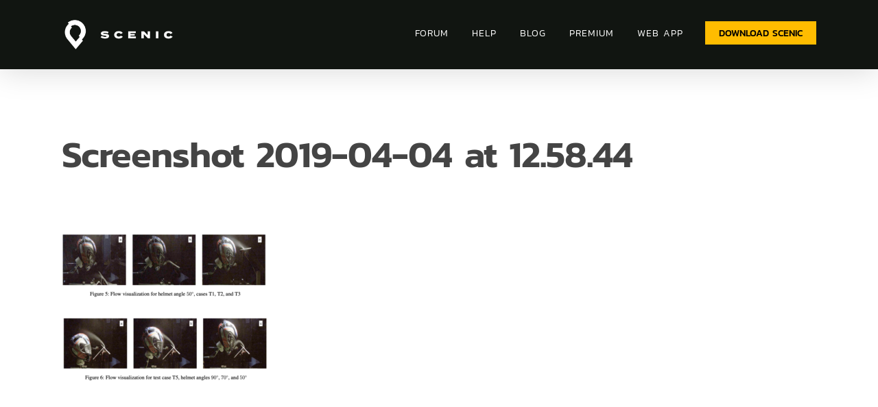

--- FILE ---
content_type: text/html; charset=UTF-8
request_url: https://scenic.app/windscreens-and-other-causes-solutions-for-noise-and-buffeting-in-motorcycle-helmets/screenshot-2019-04-04-at-12-58-44/
body_size: 23654
content:
<!doctype html>
<html lang="en-US" class="no-js">
<head>
	<meta charset="UTF-8">
	<meta name="viewport" content="width=device-width, initial-scale=1, maximum-scale=1, user-scalable=0" /><title>Screenshot 2019-04-04 at 12.58.44 &#8211; Scenic</title>
<script type="text/javascript">var WPAC={}; window.WPAC = WPAC; WPAC = WPAC;WPAC._Options={enable:true,debug:false,menuHelper:true,selectorCommentForm:"#commentform,.ast-commentform,.comment-form",selectorCommentsContainer:"#comments,.comments-wrapper,.comments-area,.wp-block-comments",selectorCommentList:".comment-list,.ast-comment-list,.wp-block-comment-template",selectorCommentPagingLinks:"#comments [class^='nav-'] a",selectorCommentLinks:"#comments a[href*=\"/comment-page-\"]",selectorRespondContainer:"#respond",selectorErrorContainer:"p:parent",selectorSubmitButton:"#submit",selectorTextarea:"#comment",selectorPostContainer:false,scrollSpeed:500,autoUpdateIdleTime:false,popupOverlayBackgroundColor:"#000000",popupOverlayBackgroundOpacity:false,popupBackgroundColorLoading:"#000000",popupTextColorLoading:"#ffffff",popupBackgroundColorSuccess:"#008000",popupTextColorSuccess:"#FFFFFF",popupBackgroundColorError:"#FF0000",popupTextColorError:"#FFFFFF",popupOpacity:85,popupOpacityTablet:85,popupOpacityMobile:85,popupCornerRadius:5,popupCornerRadiusTablet:5,popupCornerRadiusMobile:5,popupMarginTop:10,popupMarginTopTablet:10,popupMarginTopMobile:10,popupWidth:30,popupWidthTablet:45,popupWidthMobile:75,popupPadding:20,popupPaddingTablet:20,popupPaddingMobile:20,popupFadeIn:400,popupFadeOut:400,popupTimeout:3000,popupTextAlign:"center",popupVerticalAlign:"verticalStart",popupTextFontSize:"20px",popupTextFontSizeTablet:"20px",popupTextFontSizeMobile:"20px",popupZindex:10000,textPosted:"Your comment has been posted. Thank you!",textPostedUnapproved:"Your comment has been posted and is awaiting approval. Thank you!",textReloadPage:"Reloading page. Please wait.",textPostComment:"Posting your comment. Please wait.",textRefreshComments:"Loading comments. Please wait.",textUnknownError:"Something went wrong, your comment has not been posted.",textErrorTypeComment:"Please type your comment text.",textErrorCommentsClosed:"Sorry, comments are closed for this item.",textErrorMustBeLoggedIn:"Sorry, you must be logged in to post a comment.",textErrorFillRequiredFields:"Please fill the required fields (name, email).",textErrorInvalidEmailAddress:"Please enter a valid email address.",textErrorPostTooQuickly:"You are posting comments too quickly. Please wait a minute and resubmit your comment.",textErrorDuplicateComment:"Duplicate comment detected. It looks like you have already submitted this comment.",callbackOnBeforeSelectElements:false,callbackOnBeforeSubmitComment:false,callbackOnAfterPostComment:false,callbackOnBeforeUpdateComments:false,callbackOnAfterUpdateComments:false,commentPagesUrlRegex:false,disableUrlUpdate:false,disableScrollToAnchor:false,useUncompressedScripts:false,placeScriptsInFooter:true,optimizeAjaxResponse:false,baseUrl:false,disableCache:false,enableByQuery:false,lazyLoadEnabled:false,lazyLoadDisplay:"overlay",lazyLoadInlineDisplayLocation:"comments",lazyLoadInlineDisplayElement:"#comments",lazyLoadInlineLoadingType:"spinner",lazyLoadInlineSpinner:"LoadingGray1",lazyLoadInlineSpinnerLabelEnabled:true,lazyLoadInlineSpinnerContainerBackgroundColor:"#333333",lazyLoadInlineSpinnerContainerBackgroundColorOpacity:true,lazyLoadInlineSpinnerLabel:"Loading comments...",lazyLoadInlineSpinnerLabelColor:"#FFFFFF",lazyLoadInlineSpinnerIconColor:"#FFFFFF",lazyLoadInlineSpinnerLayoutType:"horizontal",lazyLoadInlineSpinnerLayoutAlignment:"left",lazyLoadInlineSpinnerLayoutRTL:false,lazyLoadTrigger:"domready",lazyLoadTriggerElement:false,lazyLoadInlineSpinnerSpeed:1.25,lazyLoadTriggerScrollOffset:false,lazyLoadPaginationEnabled:false,lazyLoadCommentsPerPage:30,lazyLoadUseThemePagination:true,lazyLoadPaginationStyle:"nextPrev",lazyLoadPaginationLocation:"bottom",lazyLoadingPaginationScrollToTop:true,lazyLoadInlineSpinnerLabelFontSizeDesktop:42,lazyLoadInlineSpinnerSizeDesktop:72,lazyLoadInlineSpinnerLabelLineHeightDesktop:54,lazyLoadInlineSpinnerContainerPaddingDesktop:35,lazyLoadInlineSpinnerGapDesktop:20,lazyLoadInlineSpinnerLabelFontSizeTablet:36,lazyLoadInlineSpinnerSizeTablet:65,lazyLoadInlineSpinnerLabelLineHeightTablet:42,lazyLoadInlineSpinnerContainerPaddingTablet:25,lazyLoadInlineSpinnerGapTablet:15,lazyLoadInlineSpinnerLabelFontSizeMobile:28,lazyLoadInlineSpinnerSizeMobile:48,lazyLoadInlineSpinnerLabelLineHeightMobile:34,lazyLoadInlineSpinnerContainerPaddingMobile:20,lazyLoadInlineSpinnerGapMobile:15,lazyLoadInlineSkeletonLoadingLabelEnabled:false,lazyLoadInlineSkeletonLoadingLabel:"Loading comments...",lazyLoadInlineSkeletonItemsShow:2,lazyLoadInlineSkeletonBackgroundColor:"#EEEEEE",lazyLoadInlineSkeletonHighlightColor:"#dedede",lazyLoadInlineSkeletonHeadingColor:"#333333",lazyLoadInlineSkeletonHeadingFontSize:24,lazyLoadInlineSkeletonHeadingLineHeight:1.5,lazyLoadInlineShortcode:false,lazyLoadInlineLoadingButtonLabel:"Load Comments",lazyLoadInlineLoadingButtonLabelLoading:"Loading Comments...",lazyLoadInlineButtonSpinner:"LoadingGray1",lazyLoadInlineButtonLabel:"Load Comments",lazyLoadInlineButtonLabelLoading:"Loading Comments...",lazyLoadInlineButtonAppearance:"solid",lazyLoadInlineButtonUseThemeStyles:true,lazyLoadInlineButtonBackgroundColor:"#333333",lazyLoadInlineButtonBackgroundColorHover:"#444444",lazyLoadInlineButtonTextColor:"#FFFFFF",lazyLoadInlineButtonTextColorHover:"#FFFFFF",lazyLoadInlineButtonBorderColor:"#333333",lazyLoadInlineButtonBorderColorHover:"#444444",lazyLoadInlineButtonBorderWidth:true,lazyLoadInlineButtonBorderRadius:5,lazyLoadInlineButtonPaddingTop:12,lazyLoadInlineButtonPaddingRight:24,lazyLoadInlineButtonPaddingBottom:12,lazyLoadInlineButtonPaddingLeft:24,lazyLoadInlineButtonFontSize:16,lazyLoadInlineButtonLineHeight:1.5,lazyLoadInlineButtonFontWeight:600,lazyLoadInlineButtonFontFamily:"inherit",lazyLoadInlineButtonAlign:"center",firstTimeInstall:false,lazyLoadIntoElement:false,commentsEnabled:true,version:"3.1.2"};</script><meta name='robots' content='max-image-preview:large' />
			
			<!-- Facebook Pixel Code -->
			<script>
			!function(f,b,e,v,n,t,s){if(f.fbq)return;n=f.fbq=function(){n.callMethod?
			n.callMethod.apply(n,arguments):n.queue.push(arguments)};if(!f._fbq)f._fbq=n;
			n.push=n;n.loaded=!0;n.version='2.0';n.queue=[];t=b.createElement(e);t.async=!0;
			t.src=v;s=b.getElementsByTagName(e)[0];s.parentNode.insertBefore(t,s)}(window,
			document,'script','https://connect.facebook.net/en_US/fbevents.js');
								fbq('init', '1476993959272529');
						
			fbq('track', 'PageView');
			</script>
			<noscript><img height="1" width="1" style="display:none"
			src="https://www.facebook.com/tr?id=1476993959272529&ev=PageView&noscript=1"
			/></noscript>
			<!-- DO NOT MODIFY -->
			<!-- End Facebook Pixel Code -->
			
			<link rel='dns-prefetch' href='//www.google.com' />
<link rel='dns-prefetch' href='//stats.wp.com' />
<link rel='dns-prefetch' href='//fonts.googleapis.com' />
<link rel="alternate" type="application/rss+xml" title="Scenic &raquo; Feed" href="https://scenic.app/feed/" />
<link rel="alternate" type="application/rss+xml" title="Scenic &raquo; Comments Feed" href="https://scenic.app/comments/feed/" />
<link rel="alternate" type="application/rss+xml" title="Scenic &raquo; Screenshot 2019-04-04 at 12.58.44 Comments Feed" href="https://scenic.app/windscreens-and-other-causes-solutions-for-noise-and-buffeting-in-motorcycle-helmets/screenshot-2019-04-04-at-12-58-44/feed/" />
<link rel="alternate" title="oEmbed (JSON)" type="application/json+oembed" href="https://scenic.app/wp-json/oembed/1.0/embed?url=https%3A%2F%2Fscenic.app%2Fwindscreens-and-other-causes-solutions-for-noise-and-buffeting-in-motorcycle-helmets%2Fscreenshot-2019-04-04-at-12-58-44%2F" />
<link rel="alternate" title="oEmbed (XML)" type="text/xml+oembed" href="https://scenic.app/wp-json/oembed/1.0/embed?url=https%3A%2F%2Fscenic.app%2Fwindscreens-and-other-causes-solutions-for-noise-and-buffeting-in-motorcycle-helmets%2Fscreenshot-2019-04-04-at-12-58-44%2F&#038;format=xml" />
<link rel="preload" href="https://scenic.app/wp-content/themes/salient/css/fonts/icomoon.woff?v=1.1" as="font" type="font/woff" crossorigin="anonymous">	<style>
		:root {
			--wpac-popup-opacity: 0.85;
			--wpac-popup-corner-radius: 5px;
			--wpac-popup-margin-top: 10px;
			--wpac-popup-width: 30%;
			--wpac-popup-padding: 20px;
			--wpac-popup-font-size: 20px;
			--wpac-popup-line-height: 1.2;
		}
		/* tablet styles */
		@media screen and (max-width: 1024px) {
			.wpac-overlay {
				--wpac-popup-opacity: 0.85;
				--wpac-popup-corner-radius: 5px;
				--wpac-popup-margin-top: 10px;
				--wpac-popup-width: 45%;
				--wpac-popup-padding: 20px;
				--wpac-popup-font-size: 20px;
			}
		}
		/* mobile styles */
		@media screen and (max-width: 768px) {
			.wpac-overlay {
				--wpac-popup-opacity: 0.85;
				--wpac-popup-corner-radius: 5px;
				--wpac-popup-margin-top: 10px;
				--wpac-popup-width: 75%;
				--wpac-popup-padding: 20px;
				--wpac-popup-font-size: 20px;
			}
		}
		.wpac-overlay {
			display: none;
			opacity: var(--wpac-popup-opacity);
			border-radius: var(--wpac-popup-corner-radius);
			margin-top: var(--wpac-popup-margin-top);
			padding: var(--wpac-popup-padding) !important;
			font-size: var(--wpac-popup-font-size) !important;
			line-height: var(--wpac-popup-line-height);
			margin: 0 auto;
		}
	</style>
	<style id='wp-img-auto-sizes-contain-inline-css' type='text/css'>
img:is([sizes=auto i],[sizes^="auto," i]){contain-intrinsic-size:3000px 1500px}
/*# sourceURL=wp-img-auto-sizes-contain-inline-css */
</style>
<style id='wp-emoji-styles-inline-css' type='text/css'>

	img.wp-smiley, img.emoji {
		display: inline !important;
		border: none !important;
		box-shadow: none !important;
		height: 1em !important;
		width: 1em !important;
		margin: 0 0.07em !important;
		vertical-align: -0.1em !important;
		background: none !important;
		padding: 0 !important;
	}
/*# sourceURL=wp-emoji-styles-inline-css */
</style>
<style id='classic-theme-styles-inline-css' type='text/css'>
/*! This file is auto-generated */
.wp-block-button__link{color:#fff;background-color:#32373c;border-radius:9999px;box-shadow:none;text-decoration:none;padding:calc(.667em + 2px) calc(1.333em + 2px);font-size:1.125em}.wp-block-file__button{background:#32373c;color:#fff;text-decoration:none}
/*# sourceURL=/wp-includes/css/classic-themes.min.css */
</style>
<link rel='stylesheet' id='af-fontawesome-css' href='https://scenic.app/wp-content/plugins/asgaros-forum/libs/fontawesome/css/all.min.css?ver=3.1.0' type='text/css' media='all' />
<link rel='stylesheet' id='af-fontawesome-compat-v4-css' href='https://scenic.app/wp-content/plugins/asgaros-forum/libs/fontawesome/css/v4-shims.min.css?ver=3.1.0' type='text/css' media='all' />
<link rel='stylesheet' id='af-widgets-css' href='https://scenic.app/wp-content/plugins/asgaros-forum/skin/widgets.css?ver=3.1.0' type='text/css' media='all' />
<link rel='stylesheet' id='cptch_stylesheet-css' href='https://scenic.app/wp-content/plugins/captcha/css/front_end_style.css?ver=4.4.5' type='text/css' media='all' />
<link rel='stylesheet' id='dashicons-css' href='https://scenic.app/wp-includes/css/dashicons.min.css?ver=6.9' type='text/css' media='all' />
<link rel='stylesheet' id='cptch_desktop_style-css' href='https://scenic.app/wp-content/plugins/captcha/css/desktop_style.css?ver=4.4.5' type='text/css' media='all' />
<link rel='stylesheet' id='wpa-css-css' href='https://scenic.app/wp-content/plugins/honeypot/includes/css/wpa.css?ver=2.3.04' type='text/css' media='all' />
<link rel='stylesheet' id='salient-social-css' href='https://scenic.app/wp-content/plugins/salient-social/css/style.css?ver=1.2' type='text/css' media='all' />
<style id='salient-social-inline-css' type='text/css'>

  .sharing-default-minimal .nectar-love.loved,
  body .nectar-social[data-color-override="override"].fixed > a:before, 
  body .nectar-social[data-color-override="override"].fixed .nectar-social-inner a,
  .sharing-default-minimal .nectar-social[data-color-override="override"] .nectar-social-inner a:hover {
    background-color: #ffbc00;
  }
  .nectar-social.hover .nectar-love.loved,
  .nectar-social.hover > .nectar-love-button a:hover,
  .nectar-social[data-color-override="override"].hover > div a:hover,
  #single-below-header .nectar-social[data-color-override="override"].hover > div a:hover,
  .nectar-social[data-color-override="override"].hover .share-btn:hover,
  .sharing-default-minimal .nectar-social[data-color-override="override"] .nectar-social-inner a {
    border-color: #ffbc00;
  }
  #single-below-header .nectar-social.hover .nectar-love.loved i,
  #single-below-header .nectar-social.hover[data-color-override="override"] a:hover,
  #single-below-header .nectar-social.hover[data-color-override="override"] a:hover i,
  #single-below-header .nectar-social.hover .nectar-love-button a:hover i,
  .nectar-love:hover i,
  .hover .nectar-love:hover .total_loves,
  .nectar-love.loved i,
  .nectar-social.hover .nectar-love.loved .total_loves,
  .nectar-social.hover .share-btn:hover, 
  .nectar-social[data-color-override="override"].hover .nectar-social-inner a:hover,
  .nectar-social[data-color-override="override"].hover > div:hover span,
  .sharing-default-minimal .nectar-social[data-color-override="override"] .nectar-social-inner a:not(:hover) i,
  .sharing-default-minimal .nectar-social[data-color-override="override"] .nectar-social-inner a:not(:hover) {
    color: #ffbc00;
  }
/*# sourceURL=salient-social-inline-css */
</style>
<link rel='stylesheet' id='spacexchimp_p005-bootstrap-tooltip-css-css' href='https://scenic.app/wp-content/plugins/social-media-buttons-toolbar/inc/lib/bootstrap-tooltip/bootstrap-tooltip.css?ver=4.73' type='text/css' media='all' />
<link rel='stylesheet' id='spacexchimp_p005-frontend-css-css' href='https://scenic.app/wp-content/plugins/social-media-buttons-toolbar/inc/css/frontend.css?ver=4.73' type='text/css' media='all' />
<style id='spacexchimp_p005-frontend-css-inline-css' type='text/css'>

                    .sxc-follow-buttons {
                        text-align: left !important;
                    }
                    .sxc-follow-buttons .sxc-follow-button,
                    .sxc-follow-buttons .sxc-follow-button a,
                    .sxc-follow-buttons .sxc-follow-button a img {
                        width: 50px !important;
                        height: 50px !important;
                    }
                    .sxc-follow-buttons .sxc-follow-button {
                        margin: 5px !important;
                    }
                  
/*# sourceURL=spacexchimp_p005-frontend-css-inline-css */
</style>
<link rel='stylesheet' id='ppress-frontend-css' href='https://scenic.app/wp-content/plugins/wp-user-avatar/assets/css/frontend.min.css?ver=4.16.5' type='text/css' media='all' />
<link rel='stylesheet' id='ppress-flatpickr-css' href='https://scenic.app/wp-content/plugins/wp-user-avatar/assets/flatpickr/flatpickr.min.css?ver=4.16.5' type='text/css' media='all' />
<link rel='stylesheet' id='ppress-select2-css' href='https://scenic.app/wp-content/plugins/wp-user-avatar/assets/select2/select2.min.css?ver=6.9' type='text/css' media='all' />
<link rel='stylesheet' id='splide-css' href='https://scenic.app/wp-content/themes/salient/css/splide-core.min.css?ver=1628179264' type='text/css' media='' />
<link rel='stylesheet' id='font-awesome-css' href='https://scenic.app/wp-content/themes/salient/css/font-awesome-legacy.min.css?ver=4.7.1' type='text/css' media='all' />
<link rel='stylesheet' id='salient-grid-system-css' href='https://scenic.app/wp-content/themes/salient/css/grid-system.css?ver=13.0.6' type='text/css' media='all' />
<link rel='stylesheet' id='main-styles-css' href='https://scenic.app/wp-content/themes/salient/css/style.css?ver=13.0.6' type='text/css' media='all' />
<link rel='stylesheet' id='nectar-single-styles-css' href='https://scenic.app/wp-content/themes/salient/css/single.css?ver=13.0.6' type='text/css' media='all' />
<link rel='stylesheet' id='nectar_default_font_open_sans-css' href='https://fonts.googleapis.com/css?family=Open+Sans%3A300%2C400%2C600%2C700&#038;subset=latin%2Clatin-ext&#038;display=swap' type='text/css' media='all' />
<link rel='stylesheet' id='responsive-css' href='https://scenic.app/wp-content/themes/salient/css/responsive.css?ver=13.0.6' type='text/css' media='all' />
<link rel='stylesheet' id='skin-material-css' href='https://scenic.app/wp-content/themes/salient/css/skin-material.css?ver=13.0.6' type='text/css' media='all' />
<link rel='stylesheet' id='salient-wp-menu-dynamic-css' href='https://scenic.app/wp-content/uploads/salient/menu-dynamic.css?ver=25907' type='text/css' media='all' />
<link rel='stylesheet' id='tablepress-default-css' href='https://scenic.app/wp-content/plugins/tablepress/css/build/default.css?ver=3.2.1' type='text/css' media='all' />
<link rel='stylesheet' id='wpac-frontend-css' href='https://scenic.app/wp-content/plugins/wp-ajaxify-comments/dist/wpac-frontend-css.css?ver=3.1.2' type='text/css' media='all' />
<link rel='stylesheet' id='dynamic-css-css' href='https://scenic.app/wp-content/themes/salient/css/salient-dynamic-styles.css?ver=48626' type='text/css' media='all' />
<style id='dynamic-css-inline-css' type='text/css'>
#header-space{background-color:#ffffff}@media only screen and (min-width:1000px){body #ajax-content-wrap.no-scroll{min-height:calc(100vh - 101px);height:calc(100vh - 101px)!important;}}@media only screen and (min-width:1000px){#page-header-wrap.fullscreen-header,#page-header-wrap.fullscreen-header #page-header-bg,html:not(.nectar-box-roll-loaded) .nectar-box-roll > #page-header-bg.fullscreen-header,.nectar_fullscreen_zoom_recent_projects,#nectar_fullscreen_rows:not(.afterLoaded) > div{height:calc(100vh - 100px);}.wpb_row.vc_row-o-full-height.top-level,.wpb_row.vc_row-o-full-height.top-level > .col.span_12{min-height:calc(100vh - 100px);}html:not(.nectar-box-roll-loaded) .nectar-box-roll > #page-header-bg.fullscreen-header{top:101px;}.nectar-slider-wrap[data-fullscreen="true"]:not(.loaded),.nectar-slider-wrap[data-fullscreen="true"]:not(.loaded) .swiper-container{height:calc(100vh - 99px)!important;}.admin-bar .nectar-slider-wrap[data-fullscreen="true"]:not(.loaded),.admin-bar .nectar-slider-wrap[data-fullscreen="true"]:not(.loaded) .swiper-container{height:calc(100vh - 99px - 32px)!important;}}.screen-reader-text,.nectar-skip-to-content:not(:focus){border:0;clip:rect(1px,1px,1px,1px);clip-path:inset(50%);height:1px;margin:-1px;overflow:hidden;padding:0;position:absolute!important;width:1px;word-wrap:normal!important;}
/*
* Prefixed by https://autoprefixer.github.io
* PostCSS: v8.3.6,
* Autoprefixer: v10.3.1
* Browsers: last 4 version
*/

/*font settings*/


h1, 
h1 strong,
h2, 
h3, 
h5 {
    font-family: kanit, sans-serif !important;
}

/*h4,*/
/*h6,*/
/*p,*/
/*p span */
* {
    font-family: kanit, sans-serif !important;
}

p, 
p span {
    font-weight: 300!important;
}

h4,
h6 {
    font-weight: 600 !important;
}

.mid-weight {
    font-weight: 500!important;
}

/*lightbox*/
a.play_button.large.nectar_video_lightbox.magnific-popup {
    background-color: transparent !important;
    background: url(/wp-content/uploads/scenic-play-btn.png);
    background-size: contain;
    background-position: center;
    background-repeat: no-repeat;
}

.nectar_video_lightbox .play {
    display: none;
}

.nectar-video-box[data-color] a.nectar_video_lightbox.play_button_2 {
    margin-top: -13% !important;
}

a.play_button_2.large.nectar_video_lightbox.magnific-popup {
    width: 80px;
    height: 80px;
}

a.nectar-button.small.regular.regular-button {
    font-size: 16px;
    padding: 13px 25px;
    color: #000000;
    -webkit-transition: all 200ms;
    -o-transition: all 200ms;
    transition: all 200ms;
}

a.nectar-button.small.regular.regular-button:hover {
    color: #FFBC00;
    background-color: #111511 !important;
}

p,
h6 {
    padding-top: 15px !important;
    padding-bottom: 15px !important;
}

h4 {
    font-weight: 500;
    margin-top: 8px;
}

.nectar_video_lightbox.play_button:before,
.nectar-video-box .play_button_mouse_follow:before,
.auto_meta_overlaid_spaced article .content-inner>.play:before {
    border: 0px;

}

/*lists*/
ul, ol {
    font-weight: 100;
}

/*menu*/
.menu-custom-btn .menu-title-text {
    color: #000000!important;
    font-family: 'kanit';
    font-weight: 400;
    letter-spacing: 0;
    font-size: 14px;
}

.menu-item {
    font-family: 'kanit' !important;
    text-transform: uppercase;
    font-size: 14px;
    letter-spacing: 1px;
    margin-bottom: 5px!important;
    display: inherit;
}

.at-top.transparent header#top {
    background: linear-gradient(180deg, rgba(0, 0, 0, 0.8), transparent);
    padding-bottom: 26px;
}

.menu-custom-btn {
    margin-left: 5px;
}

span.menu-title-text:hover {
    color: #F5C041;
}

#header-outer:not([data-format="centered-menu-under-logo"]):not([data-format="centered-menu-bottom-bar"]) #top nav >ul >li[class*="button_"] >a:before {
    border-radius: 0px!important;
}

/*footer*/
.footer-flex {
    display: -webkit-box;
    display: -ms-flexbox;
    display: flex;
    -webkit-box-align: center;
    -ms-flex-align: center;
    align-items: center;
    color: #ffffff;
    -webkit-box-pack: center;
    -ms-flex-pack: center;
    justify-content: center;
    width: 100%;
    padding: 50px 0;
    font-family: 'kanit' !important;
    font-weight: 300;
    font-size: 17px;
}

.footer-flex li,
.material #footer-outer #footer-widgets .col ul li {
    list-style: none;
    padding: 0 15px !important;
}

.footer-logo {
    width: 20%;
}

.footer-right {
    width: 80%;
}

.footer-flex ul,
.footer-right .nav,
.footer-flex .social {
    display: -webkit-box;
    display: -ms-flexbox;
    display: flex;
    -webkit-box-align: center;
    -ms-flex-align: center;
    align-items: center;
    -webkit-box-pack: justify;
    -ms-flex-pack: justify;
    justify-content: space-between;
    width: 100%;
    font-family: 'kanit' !important;
}

.footer-flex .social {
    -webkit-box-pack: end;
    -ms-flex-pack: end;
    justify-content: flex-end;
    width: auto;
    padding-left: 30px;
    padding-top: 10px;
}

.footer-flex a {
    text-decoration: none;
    color: inherit !important;
    font-weight: 400;
    text-transform: uppercase;
    font-family: 'kanit' !important;
    letter-spacing: 3px;
}

.footer-flex img {
    padding: 0px 15px;
    max-width: 60PX !important;
    cursor: pointer;
    margin-bottom: 0 !Important;
}

.footer-flex img.logo {
    width: auto !important;
    max-width: 65px !important;
    padding: 0;
    display: -webkit-box;
    display: -ms-flexbox;
    display: flex;
    -ms-flex-item-align: start;
    align-self: flex-start;
}

.footer-flex .copyright {
    text-align: right;
    padding-top: 20px;
    font-family: 'kanit' !important;
}

/*div#footer-widgets .container,*/
div#footer-widgets .container .row {
    padding: 0 !important;
}

div#footer-widgets .container {
    background: url("/wp-content/uploads/scenic-motorbike-footer-bg-large.jpg");
    background-position: center left;
    background-size: cover;
    background-repeat: no-repeat;
    margin: 0 !important;
    max-width: none;
}

div#copyright {
    display: none;
}

.footer-flex .nav {
    /*-ms-flex-wrap: wrap;*/
    /*flex-wrap: wrap;*/
    -webkit-box-pack: end;
    -ms-flex-pack: end;
    justify-content: flex-end;
}

.progress-away {
    opacity: 0;
    pointer-events: none;
}

#slide-out-widget-area.fullscreen .inner .widget.widget_nav_menu li a,
#slide-out-widget-area.fullscreen .inner .off-canvas-menu-container li a,
#slide-out-widget-area.fullscreen-alt .inner .widget.widget_nav_menu li a,
#slide-out-widget-area.fullscreen-alt .inner .off-canvas-menu-container li a {
    text-transform: none !important;
}


/*blog parent page style*/
span.meta-date {
    color: orange !important;
    text-transform: uppercase;
    font-weight: 600;
    font-family: 'kanit' !important;
    letter-spacing: 1px;
}

.nectar-post-grid-wrap .load-more {
    border: none;
    background-color: #FFBC00;
    font-weight: 600;
    border-radius: 0px !important;
}

.nectar-post-grid-wrap .load-more-wrap {
    text-align: center;
    margin: 40px 0;
}

#header-outer[data-lhe="default"] #top nav > ul > li > a, #header-outer .nectar-header-text-content, body[data-header-search="false"][data-full-width-header="false"] #header-outer[data-lhe="animated_underline"][data-format="default"][data-cart="false"] .nectar-header-text-content {
    padding-left: 17px;
    padding-right: 17px;
}

/*forum*/
i[class^="icon-"],
[class*=" icon-"],
i[class*="fa-"],
span[class*="fa-"] {
    font-family: FontAwesome !important;
}

#af-wrapper #forum-navigation a {
    -webkit-transition: all 200ms;
    -o-transition: all 200ms;
    transition: all 200ms;
}

#af-wrapper #forum-navigation a:hover {
    color: #FFBC00 !important;
    text-decoration: none;
}

#af-wrapper .title-element {
    height: auto !important;
}

div#forum-search {
    padding: 6px 32px !important;
    height: auto !Important;
}

#af-wrapper #statistics {
    margin-top: 65px;
}

#af-wrapper .forum .forum-title,
#af-wrapper .forum-stats,
#af-wrapper .topic-stats,
#af-wrapper .forum-post-date,
#af-wrapper .forum-post-date a {
    font-weight: 600 !important;
}

#af-wrapper #forum-breadcrumbs a,
#af-wrapper #forum-breadcrumbs span {
    display: inline-block;
    text-transform: uppercase;
    font-size: 16px !important;
    letter-spacing: 1px !important;
    font-weight: 600 !important;
}

.topic-name a {
    font-weight: 600 !important;
}

#af-wrapper #profile-header .background-contrast {
    background-color: transparent !important;
}

#af-wrapper #profile-header .user-info {
    color: #ffffff !important;
}

#af-wrapper #profile-header .profile-display-name {
    font-weight: 600 !important;
}

#af-wrapper #profile-navigation a.active {
    background-color: #FFBC00 !important;
    color: #000000 !Important;
}


/*forum*/

#asea-doc-search-container #asea-section-1 #asea-search-gradient-1 {
    display: none !important;
}

/*#asea-doc-search-container.eckb_search_on_main_page #asea-section-1 {*/
/*    background-color: #1A1A1A !important;*/
/*}*/

#epkb-main-page-container.epkb-basic-template .epkb-boxed {
    max-width: none !important;
}

#asea-doc-search-container #asea-section-1 #asea_search_form .asea-search-box .asea-search-icon {
    font-family: 'FontAwesome' !important;
}

/*search*/ 
.eckb-kb-template .wp-block-separator {
    display: none;
}

.eckb-kb-template {
    /*background-color: #1A1A1A;*/
    margin-top: 0!important;
    padding-top: 0!important; 
    margin-bottom: 0!important;
    padding-bottom: 0!important; 
}

.eckb-kb-template a {
    /*color: #ffffff;
    font-weight: 600;
    text-transform: uppercase;*/
    font-family: 'kanit'!important;
}

.asea-search-box {
    border: none!important;
    border-radius: 0px!Important;
}

.asea-search-box__icons-wrap,
#asea_advanced_search_terms,
.asea-search-box__icons-wrap,
.asea-search-filter-icon-container

{
    padding-top: 15px!important;
    padding-bottom: 15px!important;
}

.asea-search-box {
    padding-left: 30px!important;
    padding-right: 20px!important;
    max-width: 800px!important;
    margin: auto!important;
}

#asea-doc-search-container #asea-section-1 a {
    color: #FFBC00!important;
}

#asea-doc-search-container #asea-section-1 #asea_search_form .asea-search-filter-container #asea-search-filter-clear-results {
border-radius: 0px!important;
    background-color: #FFBC00;
    color: #000000;
    font-weight: 600;
    padding: 10px 20px;
}

iv#epkb-content-container {
    padding: 50px 90px!important;
}

span.asea-filter-option-label {
    color: #000000;
    font-family: 'kanit'!important;
}

h2.epkb-cat-name {
    text-transform: uppercase!important;
    font-weight: 600!Important;
    font-size: 19px!Important;
    line-height: 25px!important;
}

#epkb-main-page-container.epkb-basic-template .section-head .epkb-cat-icon {
    /*color: #FFBC00!Important;*/
    /*font-size: 30px!Important;*/
    display: none;
}

#epkb-main-page-container.epkb-basic-template .eckb-article-title .eckb-article-title__icon {
    color: #FFBC00!Important;
}

span.eckb-article-title__text {
    color: #1a1a1a!important;
}

#asea-doc-search-container #asea-section-1 {
    background-color: #1a1a1a!important;
}

section#asea-section-1 {
    padding-bottom: 50px!important;
}

.language-block {
    margin-bottom: 0px!important;
    background-color: #1a1a1a!important;
    padding-top: 3%!important;
}

.eckb-kb-template .wpb_row, .eckb-kb-template .wpb_text_column.wpb_content_element {
    margin-bottom: 0!Important;
}

#eckb-article-page-container-v2 {
    padding-top: 53px;
}

.eckb-navigation-button a {
    color: #CC8046!Important;
    padding: 15px 0!important;
}

.help-sect .vc_col-sm-12.wpb_column.column_container.vc_column_container.col.no-extra-padding.inherit_tablet.inherit_phone {
    margin-bottom: 0;
}

/*single posts*/
#page-header-bg[data-post-hs="default_minimal"] h1, body.single-post .heading-title[data-header-style="default_minimal"] .entry-title,
.single .heading-title[data-header-style="default_minimal"] {
    text-align: left; 
}

.single .heading-title[data-header-style="default_minimal"] h1, body[data-ext-responsive="true"].single-post #page-header-bg[data-post-hs="default_minimal"] h1 {
    padding-left: 0!important;
}

body[data-ext-responsive="true"].single-post .container-wrap.no-sidebar .post-area, body[data-ext-responsive="true"].single-post .container-wrap.no-sidebar .comment-list >li, body[data-ext-responsive="true"].single-post.material .container-wrap.no-sidebar .comment-wrap h3#comments, body[data-ext-responsive="true"].single-post.material .comment-wrap #respond, body[data-ext-responsive="true"].single-post #page-header-bg[data-post-hs="default_minimal"] h1, body[data-ext-responsive="true"].single-post.material #page-header-bg.fullscreen-header h1, body[data-ext-responsive="true"].single-post .heading-title[data-header-style="default_minimal"] .entry-title {
    margin-left: 0!important;
}

span.meta-category {
    display: none;
}

div#single-below-header span {
    color: #CC8046!important;
    text-transform: uppercase;
    letter-spacing: 1px;
}


.blog-title #single-below-header > span {
    border-left: none; 
}

.single .heading-title {
    margin-bottom: 0px; 
}

/*#block-7 {*/
/*    PADDING: 15px;*/
/*    background-color: #213A21;*/
/*    color: #ffffff!important;*/
/*    font-family: 'termina'!important;*/
/*}*/

.recent.posts h6 {
    color: #ffffff;
    letter-spacing: 2px;
}

ul.wp-block-latest-posts__list.wp-block-latest-posts li {
    padding: 11px 0!Important;
    border-bottom: 2px #426042 solid!important;
}

ul.wp-block-latest-posts__list.wp-block-latest-posts li a,
#sidebar .widget.widget_categories li a {
    font-size: 14px;
    line-height: 20px;
}

ul.wp-block-latest-posts__list.wp-block-latest-posts li a {
        font-family: 'termina'!important;
        font-weight: 600; 
}

/*ul.wp-block-latest-posts__list.wp-block-latest-posts,*/
/*#block-4,*/
/*#block-8 {*/
/*    margin-bottom: 0px!important;*/
/*}*/

li.cat-item > a {
    font-family: 'termina'!important;
    border-bottom: 2px #DCDDDC solid!important;
}

/*#block-3 {*/
/*    margin-bottom: 25px!important;*/
/*}*/


#sidebar .widget.widget_categories li a {
    padding: 10px 0!Important;
}

.post-bg-img.loaded {
    background-image: none!important;
} 

.container-wrap[data-nav-pos="after_project_2"] .bottom_controls #portfolio-nav ul .previous-project, .container-wrap[data-nav-pos="after_project_2"] .bottom_controls #portfolio-nav ul .next-project, .blog_next_prev_buttons[data-style="fullwidth_next_prev"] ul .previous-post, .blog_next_prev_buttons[data-style="fullwidth_next_prev"] ul .next-post {
    min-height: auto;
}

input#submit {
    font-family: 'termina'!important;
    color: #111511!important;
    background-color: #FFBC00!important;
    font-weight: 600!important;    
}

a.nectar-button.small.regular.regular-button, a.nectar-button.small.regular.regular-button span,
.nectar-post-grid-wrap .load-more {
    font-family: 'termina'!important;
    border-radius: 0px!important;
}

#af-wrapper .notices-panel {
    background-color: #212222;
    color: #FFFFFF;
    border-radius: 0px;
    border: 0px; 
    
}

#af-wrapper .notices-panel a {
    color: inherit!important;
}

/*li.next-post h3 span:nth-of-type(1) {*/
/*    padding: 30px!important;*/
/*    background-color: yellow;*/
/*    display: inline!Important;*/
/*}*/

h3.post-heading a span {
    font-family: 'termina'!important;
}

/*widget sidebar*/ 

#sidebar .widget {
    margin-bottom: 40px;
}

#sidebar #block-15,
#sidebar #block-21,
#sidebar #block-22 {
    margin-bottom: 0px;
    background-color: #213A21;
   padding: 30px 20px 0;
}

 #block-15 h6,
 #block-21 h6 {
     color: #FFFFFF;
     margin-bottom: 0;
     padding-bottom: 24px!Important;
    font-size: 21px;
 }
 
 div#block-23 {
    margin: 50px 0 0!important;
}

#block-23 h6 {
    font-size: 21px;
}
 
 ul.wp-block-latest-posts__list.wp-block-latest-posts li a:hover,
 #block-17 h6,
 #block-19 h6{
     color: #CC8046!important;
 }
 
  #block-17 h6,
 #block-19 h6 {
    font-size: 23px;
 }
 
 ul.wp-block-latest-posts__list.wp-block-latest-posts li a {
    color: #FFFFFF!important;
    -webkit-transition: all 200ms;
    -o-transition: all 200ms;
    transition: all 200ms;
}

div#block-22 {
    background-color: #213A21;
    padding: 0 20px 1px!important;
}

#sidebar div#block-17,
#sidebar div#block-19 {
    margin-bottom: 0px;
}

input[type=text], textarea, input[type=email], input[type=password], input[type=tel], input[type=url], input[type=search], input[type=date], .material.woocommerce-page[data-form-style="default"] input#coupon_code, select {
    background: #E9E9E9!important; 
}

form#sib_signup_form_1 input[type=text], form#sib_signup_form_1 input[type=email], form#sib_signup_form_1 select {
    border: none!important;
}

input[type=text], textarea, input[type=email], input[type=password], input[type=tel], input[type=url], input[type=search], input[type=date], .material.woocommerce-page[data-form-style="default"] input#coupon_code, select {
    border-radius: 0px!important;
}

.mailing-flex input#email {
    font-family: 'termina'!important;
    padding: 13px 21px!important;
}

form#sib_signup_form_1 .sib-default-btn,
.wp-block-file .wp-block-file__button {
    font-size: 16px;
    padding: 13px 25px;
    color: #000000!important;
    font-weight: 600!important; 
    background-color: rgb(255, 188, 0);
    font-family: 'termina'!important;
    border-radius: 0px!important;
}

.wp-block-file .wp-block-file__button {
    
    margin-left: 0!Important
}

.wp-block-file {
    margin-top: 20px!important; 
}

#sidebar #block-19 h6 {
    margin-bottom: 0!important;
    padding-bottom: 0!important;
}


#sidebar #block-12 {
    margin-bottom: 20px!important;
}

#insert-media-button {
	background-color: #FFBB00 !important;
	border-radius: 0px !important;
	color: black !important;
	display: inline-block;
}

div.mce-statusbar {
    display: none;
}

.fa.fa-facebook, .fa.fa-twitter {
    font-family: "Font Awesome 5 Brands"!important;
    font-weight: 400;
}

.blog-title .meta-category {
    display: none!important;
}

.wp-block-image img {
    height: 100%!important;
}

/* mailing list*/ 

@media (max-width:999px) {

    .footer-flex,
    .footer-flex ul,
      .footer-flex .nav {
        -ms-flex-wrap: wrap;
        flex-wrap: wrap;
        -webkit-box-pack: center;
        -ms-flex-pack: center;
        justify-content: center;
    }


    .footer-logo,
    .footer-right,
    .footer-flex .social {
        width: 100%;
        -webkit-box-pack: center;
        -ms-flex-pack: center;
        justify-content: center;
        padding: 20px 0;
    }

    .footer-logo img {
        margin: auto;
    }

    .footer-flex .copyright-text,
    .footer-flex .copyright {
        text-align: center !important;
        width: 100% !important;
    }

    /*forum*/
    #af-wrapper #forum-navigation {
        -ms-flex-wrap: wrap;
            flex-wrap: wrap;
    }

    #af-wrapper .button-normal,
    #af-wrapper .title-element,
    #af-wrapper #forum-navigation a,
    #af-wrapper #forum-navigation-mobile a {
        padding: 7px 14px;
    }
    
    #slide-out-widget-area.fullscreen .inner .widget.widget_nav_menu li a, #slide-out-widget-area.fullscreen .inner .off-canvas-menu-container li a, #slide-out-widget-area.fullscreen-alt .inner .widget.widget_nav_menu li a, #slide-out-widget-area.fullscreen-alt .inner .off-canvas-menu-container li a {
        font-size: 38px!important;
    }
}


@media (max-width: 690px) {

    p,
    h6 {
        padding-bottom: 4px !important;
    }

    .footer-flex li,
    .material #footer-outer #footer-widgets .col ul li {
        width: 100%;
        text-align: center;
        padding: 15px 0 !important;
    }

    #slide-out-widget-area.fullscreen .inner .widget.widget_nav_menu li a,
    #slide-out-widget-area.fullscreen .inner .off-canvas-menu-container li a,
    #slide-out-widget-area.fullscreen-alt .inner .widget.widget_nav_menu li a,
    #slide-out-widget-area.fullscreen-alt .inner .off-canvas-menu-container li a {
        line-height: 38px;
        font-family: 'kanit' !important;
        font-weight: 500 !important;
        color: #ffffff;
        opacity: 1;
        text-transform: uppercase;
        letter-spacing: 3px;
    }
    
    /*buttons*/ 
    
    a.nectar-button.small.regular.regular-button, a.nectar-button.small.regular.regular-button span, .nectar-post-grid-wrap .load-more {
            margin-left: 5%!important;
    margin-right: 5%!important;
    width: 90%;
    text-align: center;
    }
    
    #slide-out-widget-area.fullscreen .inner .widget.widget_nav_menu li a, #slide-out-widget-area.fullscreen .inner .off-canvas-menu-container li a, #slide-out-widget-area.fullscreen-alt .inner .widget.widget_nav_menu li a, #slide-out-widget-area.fullscreen-alt .inner .off-canvas-menu-container li a {
        font-size: 28px!Important;
        line-height: 32px;
    }
}
/*# sourceURL=dynamic-css-inline-css */
</style>
<link rel='stylesheet' id='salient-child-style-css' href='https://scenic.app/wp-content/themes/salient-child/style.css?ver=13.0.6' type='text/css' media='all' />
<link rel='stylesheet' id='sib-front-css-css' href='https://scenic.app/wp-content/plugins/mailin/css/mailin-front.css?ver=6.9' type='text/css' media='all' />
<script type="text/javascript" src="https://scenic.app/wp-includes/js/jquery/jquery.min.js?ver=3.7.1" id="jquery-core-js"></script>
<script type="text/javascript" src="https://scenic.app/wp-includes/js/jquery/jquery-migrate.min.js?ver=3.4.1" id="jquery-migrate-js"></script>
<script type="text/javascript" src="https://scenic.app/wp-content/plugins/social-media-buttons-toolbar/inc/lib/bootstrap-tooltip/bootstrap-tooltip.js?ver=4.73" id="spacexchimp_p005-bootstrap-tooltip-js-js"></script>
<script type="text/javascript" src="https://scenic.app/wp-content/plugins/wp-user-avatar/assets/flatpickr/flatpickr.min.js?ver=4.16.5" id="ppress-flatpickr-js"></script>
<script type="text/javascript" src="https://scenic.app/wp-content/plugins/wp-user-avatar/assets/select2/select2.min.js?ver=4.16.5" id="ppress-select2-js"></script>
<script type="text/javascript" id="sib-front-js-js-extra">
/* <![CDATA[ */
var sibErrMsg = {"invalidMail":"Please fill out valid email address","requiredField":"Please fill out required fields","invalidDateFormat":"Please fill out valid date format","invalidSMSFormat":"Please fill out valid phone number"};
var ajax_sib_front_object = {"ajax_url":"https://scenic.app/wp-admin/admin-ajax.php","ajax_nonce":"8ca218c937","flag_url":"https://scenic.app/wp-content/plugins/mailin/img/flags/"};
//# sourceURL=sib-front-js-js-extra
/* ]]> */
</script>
<script type="text/javascript" src="https://scenic.app/wp-content/plugins/mailin/js/mailin-front.js?ver=1757003310" id="sib-front-js-js"></script>
<link rel="https://api.w.org/" href="https://scenic.app/wp-json/" /><link rel="alternate" title="JSON" type="application/json" href="https://scenic.app/wp-json/wp/v2/media/1632" /><link rel="EditURI" type="application/rsd+xml" title="RSD" href="https://scenic.app/xmlrpc.php?rsd" />
<meta name="generator" content="WordPress 6.9" />
<link rel="canonical" href="https://scenic.app/windscreens-and-other-causes-solutions-for-noise-and-buffeting-in-motorcycle-helmets/screenshot-2019-04-04-at-12-58-44/" />
<link rel='shortlink' href='https://scenic.app/?p=1632' />
<!-- Google Tag Manager - Added by Peter, Outfly - WPCode -->
<script>(function(w,d,s,l,i){w[l]=w[l]||[];w[l].push({'gtm.start':
new Date().getTime(),event:'gtm.js'});var f=d.getElementsByTagName(s)[0],
j=d.createElement(s),dl=l!='dataLayer'?'&l='+l:'';j.async=true;j.src=
'https://www.googletagmanager.com/gtm.js?id='+i+dl;f.parentNode.insertBefore(j,f);
})(window,document,'script','dataLayer','GTM-T9FTDRP');</script>
<!-- End Google Tag Manager -->
<meta name="generator" content="performance-lab 4.0.0; plugins: ">
	<style type="text/css" media="all">.shortcode-star-rating{padding:0 0.5em;}.dashicons{font-size:20px;width:auto;height:auto;line-height:normal;text-decoration:inherit;vertical-align:middle;}.shortcode-star-rating [class^="dashicons dashicons-star-"]:before{color:#FCAE00;}.ssr-int{margin-left:0.2em;font-size:13px;vertical-align:middle;color:#333;}/*.shortcode-star-rating:before,.shortcode-star-rating:after{display: block;height:0;visibility:hidden;content:"\0020";}.shortcode-star-rating:after{clear:both;}*/</style>
		<style>img#wpstats{display:none}</style>
		<script type="text/javascript"> var root = document.getElementsByTagName( "html" )[0]; root.setAttribute( "class", "js" ); </script><script type="text/javascript" src="https://cdn.brevo.com/js/sdk-loader.js" async></script>
<script type="text/javascript">
  window.Brevo = window.Brevo || [];
  window.Brevo.push(['init', {"client_key":"5orhxm0rbfvd989csw1ed13t","email_id":null,"push":{"customDomain":"https:\/\/scenic.app\/wp-content\/plugins\/mailin\/"},"service_worker_url":"sw.js?key=${key}","frame_url":"brevo-frame.html"}]);
</script><meta name="generator" content="Powered by WPBakery Page Builder - drag and drop page builder for WordPress."/>

<link rel="stylesheet" href="https://use.typekit.net/osw6llv.css">

<!-- Google Tag Manager -->
<script>(function(w,d,s,l,i){w[l]=w[l]||[];w[l].push({'gtm.start':
new Date().getTime(),event:'gtm.js'});var f=d.getElementsByTagName(s)[0],
j=d.createElement(s),dl=l!='dataLayer'?'&l='+l:'';j.async=true;j.src=
'https://www.googletagmanager.com/gtm.js?id='+i+dl;f.parentNode.insertBefore(j,f);
})(window,document,'script','dataLayer','GTM-TMGWTZQT');</script>
<!-- End Google Tag Manager --><link rel="icon" href="https://scenic.app/wp-content/uploads/cropped-scenic-app-favicon-32x32.png" sizes="32x32" />
<link rel="icon" href="https://scenic.app/wp-content/uploads/cropped-scenic-app-favicon-192x192.png" sizes="192x192" />
<link rel="apple-touch-icon" href="https://scenic.app/wp-content/uploads/cropped-scenic-app-favicon-180x180.png" />
<meta name="msapplication-TileImage" content="https://scenic.app/wp-content/uploads/cropped-scenic-app-favicon-270x270.png" />
<noscript><style> .wpb_animate_when_almost_visible { opacity: 1; }</style></noscript><style id='global-styles-inline-css' type='text/css'>
:root{--wp--preset--aspect-ratio--square: 1;--wp--preset--aspect-ratio--4-3: 4/3;--wp--preset--aspect-ratio--3-4: 3/4;--wp--preset--aspect-ratio--3-2: 3/2;--wp--preset--aspect-ratio--2-3: 2/3;--wp--preset--aspect-ratio--16-9: 16/9;--wp--preset--aspect-ratio--9-16: 9/16;--wp--preset--color--black: #000000;--wp--preset--color--cyan-bluish-gray: #abb8c3;--wp--preset--color--white: #ffffff;--wp--preset--color--pale-pink: #f78da7;--wp--preset--color--vivid-red: #cf2e2e;--wp--preset--color--luminous-vivid-orange: #ff6900;--wp--preset--color--luminous-vivid-amber: #fcb900;--wp--preset--color--light-green-cyan: #7bdcb5;--wp--preset--color--vivid-green-cyan: #00d084;--wp--preset--color--pale-cyan-blue: #8ed1fc;--wp--preset--color--vivid-cyan-blue: #0693e3;--wp--preset--color--vivid-purple: #9b51e0;--wp--preset--gradient--vivid-cyan-blue-to-vivid-purple: linear-gradient(135deg,rgb(6,147,227) 0%,rgb(155,81,224) 100%);--wp--preset--gradient--light-green-cyan-to-vivid-green-cyan: linear-gradient(135deg,rgb(122,220,180) 0%,rgb(0,208,130) 100%);--wp--preset--gradient--luminous-vivid-amber-to-luminous-vivid-orange: linear-gradient(135deg,rgb(252,185,0) 0%,rgb(255,105,0) 100%);--wp--preset--gradient--luminous-vivid-orange-to-vivid-red: linear-gradient(135deg,rgb(255,105,0) 0%,rgb(207,46,46) 100%);--wp--preset--gradient--very-light-gray-to-cyan-bluish-gray: linear-gradient(135deg,rgb(238,238,238) 0%,rgb(169,184,195) 100%);--wp--preset--gradient--cool-to-warm-spectrum: linear-gradient(135deg,rgb(74,234,220) 0%,rgb(151,120,209) 20%,rgb(207,42,186) 40%,rgb(238,44,130) 60%,rgb(251,105,98) 80%,rgb(254,248,76) 100%);--wp--preset--gradient--blush-light-purple: linear-gradient(135deg,rgb(255,206,236) 0%,rgb(152,150,240) 100%);--wp--preset--gradient--blush-bordeaux: linear-gradient(135deg,rgb(254,205,165) 0%,rgb(254,45,45) 50%,rgb(107,0,62) 100%);--wp--preset--gradient--luminous-dusk: linear-gradient(135deg,rgb(255,203,112) 0%,rgb(199,81,192) 50%,rgb(65,88,208) 100%);--wp--preset--gradient--pale-ocean: linear-gradient(135deg,rgb(255,245,203) 0%,rgb(182,227,212) 50%,rgb(51,167,181) 100%);--wp--preset--gradient--electric-grass: linear-gradient(135deg,rgb(202,248,128) 0%,rgb(113,206,126) 100%);--wp--preset--gradient--midnight: linear-gradient(135deg,rgb(2,3,129) 0%,rgb(40,116,252) 100%);--wp--preset--font-size--small: 13px;--wp--preset--font-size--medium: 20px;--wp--preset--font-size--large: 36px;--wp--preset--font-size--x-large: 42px;--wp--preset--spacing--20: 0.44rem;--wp--preset--spacing--30: 0.67rem;--wp--preset--spacing--40: 1rem;--wp--preset--spacing--50: 1.5rem;--wp--preset--spacing--60: 2.25rem;--wp--preset--spacing--70: 3.38rem;--wp--preset--spacing--80: 5.06rem;--wp--preset--shadow--natural: 6px 6px 9px rgba(0, 0, 0, 0.2);--wp--preset--shadow--deep: 12px 12px 50px rgba(0, 0, 0, 0.4);--wp--preset--shadow--sharp: 6px 6px 0px rgba(0, 0, 0, 0.2);--wp--preset--shadow--outlined: 6px 6px 0px -3px rgb(255, 255, 255), 6px 6px rgb(0, 0, 0);--wp--preset--shadow--crisp: 6px 6px 0px rgb(0, 0, 0);}:where(.is-layout-flex){gap: 0.5em;}:where(.is-layout-grid){gap: 0.5em;}body .is-layout-flex{display: flex;}.is-layout-flex{flex-wrap: wrap;align-items: center;}.is-layout-flex > :is(*, div){margin: 0;}body .is-layout-grid{display: grid;}.is-layout-grid > :is(*, div){margin: 0;}:where(.wp-block-columns.is-layout-flex){gap: 2em;}:where(.wp-block-columns.is-layout-grid){gap: 2em;}:where(.wp-block-post-template.is-layout-flex){gap: 1.25em;}:where(.wp-block-post-template.is-layout-grid){gap: 1.25em;}.has-black-color{color: var(--wp--preset--color--black) !important;}.has-cyan-bluish-gray-color{color: var(--wp--preset--color--cyan-bluish-gray) !important;}.has-white-color{color: var(--wp--preset--color--white) !important;}.has-pale-pink-color{color: var(--wp--preset--color--pale-pink) !important;}.has-vivid-red-color{color: var(--wp--preset--color--vivid-red) !important;}.has-luminous-vivid-orange-color{color: var(--wp--preset--color--luminous-vivid-orange) !important;}.has-luminous-vivid-amber-color{color: var(--wp--preset--color--luminous-vivid-amber) !important;}.has-light-green-cyan-color{color: var(--wp--preset--color--light-green-cyan) !important;}.has-vivid-green-cyan-color{color: var(--wp--preset--color--vivid-green-cyan) !important;}.has-pale-cyan-blue-color{color: var(--wp--preset--color--pale-cyan-blue) !important;}.has-vivid-cyan-blue-color{color: var(--wp--preset--color--vivid-cyan-blue) !important;}.has-vivid-purple-color{color: var(--wp--preset--color--vivid-purple) !important;}.has-black-background-color{background-color: var(--wp--preset--color--black) !important;}.has-cyan-bluish-gray-background-color{background-color: var(--wp--preset--color--cyan-bluish-gray) !important;}.has-white-background-color{background-color: var(--wp--preset--color--white) !important;}.has-pale-pink-background-color{background-color: var(--wp--preset--color--pale-pink) !important;}.has-vivid-red-background-color{background-color: var(--wp--preset--color--vivid-red) !important;}.has-luminous-vivid-orange-background-color{background-color: var(--wp--preset--color--luminous-vivid-orange) !important;}.has-luminous-vivid-amber-background-color{background-color: var(--wp--preset--color--luminous-vivid-amber) !important;}.has-light-green-cyan-background-color{background-color: var(--wp--preset--color--light-green-cyan) !important;}.has-vivid-green-cyan-background-color{background-color: var(--wp--preset--color--vivid-green-cyan) !important;}.has-pale-cyan-blue-background-color{background-color: var(--wp--preset--color--pale-cyan-blue) !important;}.has-vivid-cyan-blue-background-color{background-color: var(--wp--preset--color--vivid-cyan-blue) !important;}.has-vivid-purple-background-color{background-color: var(--wp--preset--color--vivid-purple) !important;}.has-black-border-color{border-color: var(--wp--preset--color--black) !important;}.has-cyan-bluish-gray-border-color{border-color: var(--wp--preset--color--cyan-bluish-gray) !important;}.has-white-border-color{border-color: var(--wp--preset--color--white) !important;}.has-pale-pink-border-color{border-color: var(--wp--preset--color--pale-pink) !important;}.has-vivid-red-border-color{border-color: var(--wp--preset--color--vivid-red) !important;}.has-luminous-vivid-orange-border-color{border-color: var(--wp--preset--color--luminous-vivid-orange) !important;}.has-luminous-vivid-amber-border-color{border-color: var(--wp--preset--color--luminous-vivid-amber) !important;}.has-light-green-cyan-border-color{border-color: var(--wp--preset--color--light-green-cyan) !important;}.has-vivid-green-cyan-border-color{border-color: var(--wp--preset--color--vivid-green-cyan) !important;}.has-pale-cyan-blue-border-color{border-color: var(--wp--preset--color--pale-cyan-blue) !important;}.has-vivid-cyan-blue-border-color{border-color: var(--wp--preset--color--vivid-cyan-blue) !important;}.has-vivid-purple-border-color{border-color: var(--wp--preset--color--vivid-purple) !important;}.has-vivid-cyan-blue-to-vivid-purple-gradient-background{background: var(--wp--preset--gradient--vivid-cyan-blue-to-vivid-purple) !important;}.has-light-green-cyan-to-vivid-green-cyan-gradient-background{background: var(--wp--preset--gradient--light-green-cyan-to-vivid-green-cyan) !important;}.has-luminous-vivid-amber-to-luminous-vivid-orange-gradient-background{background: var(--wp--preset--gradient--luminous-vivid-amber-to-luminous-vivid-orange) !important;}.has-luminous-vivid-orange-to-vivid-red-gradient-background{background: var(--wp--preset--gradient--luminous-vivid-orange-to-vivid-red) !important;}.has-very-light-gray-to-cyan-bluish-gray-gradient-background{background: var(--wp--preset--gradient--very-light-gray-to-cyan-bluish-gray) !important;}.has-cool-to-warm-spectrum-gradient-background{background: var(--wp--preset--gradient--cool-to-warm-spectrum) !important;}.has-blush-light-purple-gradient-background{background: var(--wp--preset--gradient--blush-light-purple) !important;}.has-blush-bordeaux-gradient-background{background: var(--wp--preset--gradient--blush-bordeaux) !important;}.has-luminous-dusk-gradient-background{background: var(--wp--preset--gradient--luminous-dusk) !important;}.has-pale-ocean-gradient-background{background: var(--wp--preset--gradient--pale-ocean) !important;}.has-electric-grass-gradient-background{background: var(--wp--preset--gradient--electric-grass) !important;}.has-midnight-gradient-background{background: var(--wp--preset--gradient--midnight) !important;}.has-small-font-size{font-size: var(--wp--preset--font-size--small) !important;}.has-medium-font-size{font-size: var(--wp--preset--font-size--medium) !important;}.has-large-font-size{font-size: var(--wp--preset--font-size--large) !important;}.has-x-large-font-size{font-size: var(--wp--preset--font-size--x-large) !important;}
/*# sourceURL=global-styles-inline-css */
</style>
<link rel='stylesheet' id='magnific-css' href='https://scenic.app/wp-content/themes/salient/css/plugins/magnific.css?ver=8.6.0' type='text/css' media='all' />
<link rel='stylesheet' id='nectar-ocm-core-css' href='https://scenic.app/wp-content/themes/salient/css/off-canvas/core.css?ver=13.0.6' type='text/css' media='all' />
<link rel='stylesheet' id='nectar-ocm-fullscreen-legacy-css' href='https://scenic.app/wp-content/themes/salient/css/off-canvas/fullscreen-legacy.css?ver=13.0.6' type='text/css' media='all' />
</head><body class="attachment wp-singular attachment-template-default single single-attachment postid-1632 attachmentid-1632 attachment-png wp-theme-salient wp-child-theme-salient-child material wpb-js-composer js-comp-ver-6.6.0 vc_responsive" data-footer-reveal="false" data-footer-reveal-shadow="none" data-header-format="default" data-body-border="off" data-boxed-style="" data-header-breakpoint="1000" data-dropdown-style="minimal" data-cae="easeOutCubic" data-cad="750" data-megamenu-width="contained" data-aie="none" data-ls="magnific" data-apte="standard" data-hhun="1" data-fancy-form-rcs="default" data-form-style="default" data-form-submit="regular" data-is="minimal" data-button-style="slightly_rounded_shadow" data-user-account-button="false" data-flex-cols="true" data-col-gap="default" data-header-inherit-rc="false" data-header-search="false" data-animated-anchors="true" data-ajax-transitions="false" data-full-width-header="false" data-slide-out-widget-area="true" data-slide-out-widget-area-style="fullscreen" data-user-set-ocm="off" data-loading-animation="none" data-bg-header="false" data-responsive="1" data-ext-responsive="true" data-ext-padding="90" data-header-resize="0" data-header-color="custom" data-cart="false" data-remove-m-parallax="" data-remove-m-video-bgs="" data-m-animate="0" data-force-header-trans-color="light" data-smooth-scrolling="0" data-permanent-transparent="false" >
<!-- Google Tag Manager (noscript) -->
<noscript><iframe src="https://www.googletagmanager.com/ns.html?id=GTM-TMGWTZQT"
height="0" width="0" style="display:none;visibility:hidden"></iframe></noscript>
<!-- End Google Tag Manager (noscript) -->
	
	<script type="text/javascript">
	 (function(window, document) {

		 if(navigator.userAgent.match(/(Android|iPod|iPhone|iPad|BlackBerry|IEMobile|Opera Mini)/)) {
			 document.body.className += " using-mobile-browser ";
		 }

		 if( !("ontouchstart" in window) ) {

			 var body = document.querySelector("body");
			 var winW = window.innerWidth;
			 var bodyW = body.clientWidth;

			 if (winW > bodyW + 4) {
				 body.setAttribute("style", "--scroll-bar-w: " + (winW - bodyW - 4) + "px");
			 } else {
				 body.setAttribute("style", "--scroll-bar-w: 0px");
			 }
		 }

	 })(window, document);
   </script><a href="#ajax-content-wrap" class="nectar-skip-to-content">Skip to main content</a><div class="ocm-effect-wrap"><div class="ocm-effect-wrap-inner">	
	<div id="header-space"  data-header-mobile-fixed='1'></div> 
	
		<div id="header-outer" data-has-menu="true" data-has-buttons="no" data-header-button_style="default" data-using-pr-menu="false" data-mobile-fixed="1" data-ptnm="false" data-lhe="default" data-user-set-bg="#111511" data-format="default" data-permanent-transparent="false" data-megamenu-rt="0" data-remove-fixed="0" data-header-resize="0" data-cart="false" data-transparency-option="" data-box-shadow="large" data-shrink-num="6" data-using-secondary="0" data-using-logo="1" data-logo-height="45" data-m-logo-height="24" data-padding="28" data-full-width="false" data-condense="false" >
		
<div id="search-outer" class="nectar">
	<div id="search">
		<div class="container">
			 <div id="search-box">
				 <div class="inner-wrap">
					 <div class="col span_12">
						  <form role="search" action="https://scenic.app/" method="GET">
														 <input type="text" name="s"  value="" aria-label="Search" placeholder="Search" />
							 
						<span>Hit enter to search or ESC to close</span>
												</form>
					</div><!--/span_12-->
				</div><!--/inner-wrap-->
			 </div><!--/search-box-->
			 <div id="close"><a href="#"><span class="screen-reader-text">Close Search</span>
				<span class="close-wrap"> <span class="close-line close-line1"></span> <span class="close-line close-line2"></span> </span>				 </a></div>
		 </div><!--/container-->
	</div><!--/search-->
</div><!--/search-outer-->

<header id="top">
	<div class="container">
		<div class="row">
			<div class="col span_3">
								<a id="logo" href="https://scenic.app" data-supplied-ml-starting-dark="true" data-supplied-ml-starting="true" data-supplied-ml="false" >
					<img class="stnd skip-lazy default-logo" width="1200" height="325" alt="Scenic" src="https://scenic.app/wp-content/uploads/scenic-logo-white.png" srcset="https://scenic.app/wp-content/uploads/scenic-logo-white.png 1x, https://scenic.app/wp-content/uploads/scenic-logo-white.png 2x" />				</a>
							</div><!--/span_3-->

			<div class="col span_9 col_last">
																	<div class="slide-out-widget-area-toggle mobile-icon fullscreen" data-custom-color="false" data-icon-animation="simple-transform">
						<div> <a href="#sidewidgetarea" aria-label="Navigation Menu" aria-expanded="false" class="closed">
							<span class="screen-reader-text">Menu</span><span aria-hidden="true"> <i class="lines-button x2"> <i class="lines"></i> </i> </span>
						</a></div>
					</div>
				
									<nav>
													<ul class="sf-menu">
								<li id="menu-item-3164" class="menu-item menu-item-type-post_type menu-item-object-page nectar-regular-menu-item menu-item-3164"><a href="https://scenic.app/forum/"><span class="menu-title-text">FORUM</span></a></li>
<li id="menu-item-2752" class="menu-item menu-item-type-post_type menu-item-object-page nectar-regular-menu-item menu-item-2752"><a href="https://scenic.app/help/"><span class="menu-title-text">HELP</span></a></li>
<li id="menu-item-1960" class="menu-item menu-item-type-custom menu-item-object-custom nectar-regular-menu-item menu-item-1960"><a href="/blog"><span class="menu-title-text">BLOG</span></a></li>
<li id="menu-item-9688" class="menu-item menu-item-type-custom menu-item-object-custom nectar-regular-menu-item menu-item-9688"><a href="https://scenic.app/premium?ct=scenic_website3"><span class="menu-title-text">PREMIUM</span></a></li>
<li id="menu-item-1961" class="menu-item menu-item-type-custom menu-item-object-custom nectar-regular-menu-item menu-item-1961"><a href="http://scenicapp.space/webapp.php"><span class="menu-title-text">WEB APP</span></a></li>
<li id="menu-item-6653" class="menu-custom-btn menu-download menu-item menu-item-type-custom menu-item-object-custom button_solid_color menu-item-6653"><a target="_blank" href="https://apps.apple.com/app/id1089668246?_gl=1*1asj317*_ga*MTA4NTY3Mjk5NS4xNjgzNjUxNTI0*_ga_3TNGSR990N*MTY4NDc0MzExNi4yLjEuMTY4NDc0NTM3Ny42MC4wLjA."><span class="menu-title-text">DOWNLOAD SCENIC</span></a></li>
							</ul>
													<ul class="buttons sf-menu" data-user-set-ocm="off">

								
							</ul>
						
					</nav>

					
				</div><!--/span_9-->

				
			</div><!--/row-->
					</div><!--/container-->
	</header>		
	</div>
		<div id="ajax-content-wrap">
<div class="blurred-wrap">

<div class="container-wrap" data-midnight="dark" data-remove-post-date="0" data-remove-post-author="0" data-remove-post-comment-number="0">
	<div class="container main-content">

		
	  <div class="row heading-title hentry" data-header-style="default_minimal">
		<div class="col span_12 section-title blog-title">
						  <h1 class="entry-title">Screenshot 2019-04-04 at 12.58.44</h1>

					</div><!--/section-title-->
	  </div><!--/row-->

	
		<div class="row">

			
			<div class="post-area col  span_9">

			
<article id="post-1632" class="post-1632 attachment type-attachment status-inherit">
  
  <div class="inner-wrap">

		<div class="post-content" data-hide-featured-media="1">
      
        <div class="content-inner"><p class="attachment"><a href='https://scenic.app/wp-content/uploads/Screenshot-2019-04-04-at-12.58.44.png'><img fetchpriority="high" decoding="async" width="300" height="216" src="https://scenic.app/wp-content/uploads/Screenshot-2019-04-04-at-12.58.44-300x216.png" class="attachment-medium size-medium" alt="" srcset="https://scenic.app/wp-content/uploads/Screenshot-2019-04-04-at-12.58.44-300x216.png 300w, https://scenic.app/wp-content/uploads/Screenshot-2019-04-04-at-12.58.44-768x554.png 768w, https://scenic.app/wp-content/uploads/Screenshot-2019-04-04-at-12.58.44-1024x738.png 1024w, https://scenic.app/wp-content/uploads/Screenshot-2019-04-04-at-12.58.44.png 1504w" sizes="(max-width: 300px) 100vw, 300px" /></a></p>
</div>        
      </div><!--/post-content-->
      
    </div><!--/inner-wrap-->
    
</article>
		</div><!--/post-area-->

			
				<div id="sidebar" data-nectar-ss="false" class="col span_3 col_last">
									</div><!--/sidebar-->

			
		</div><!--/row-->

		<div class="row">

			
			 <div data-post-header-style="default_minimal" class="blog_next_prev_buttons wpb_row vc_row-fluid full-width-content standard_section" data-style="fullwidth_next_prev" data-midnight="light">

				 <ul class="controls"><li class="previous-post hidden only"></li><li class="next-post hidden only"></li></ul>
			 </div>

			 
			<div class="comments-section" data-author-bio="true">
				
<div class="comment-wrap " data-midnight="dark" data-comments-open="true">


			<!-- If comments are open, but there are no comments. -->

	 

	<div id="respond" class="comment-respond">
		<h3 id="reply-title" class="comment-reply-title">Leave a Reply <small><a rel="nofollow" id="cancel-comment-reply-link" href="/windscreens-and-other-causes-solutions-for-noise-and-buffeting-in-motorcycle-helmets/screenshot-2019-04-04-at-12-58-44/#respond" style="display:none;">Cancel Reply</a></small></h3><form action="https://scenic.app/wp-comments-post.php" method="post" id="commentform" class="comment-form"><div class="row"><div class="col span_12"><textarea id="comment" name="comment" cols="45" rows="8" aria-required="true"></textarea></div></div><div class="row"> <div class="col span_4"><label for="author">Name <span class="required">*</span></label> <input id="author" name="author" type="text" value="" size="30" /></div>
<div class="col span_4"><label for="email">Email <span class="required">*</span></label><input id="email" name="email" type="text" value="" size="30" /></div>
<p class="comment-form-cookies-consent"><input id="wp-comment-cookies-consent" name="wp-comment-cookies-consent" type="checkbox" value="yes" /><label for="wp-comment-cookies-consent">Save my name, email, and website in this browser for the next time I comment.</label></p>
<p class="cptch_block"><span class="cptch_title">Solve this if you are human<span class="required"> </span></span><span class="cptch_wrap cptch_math_actions">
				<label class="cptch_label" for="cptch_input_22"><span class="cptch_span"><input id="cptch_input_22" class="cptch_input cptch_wp_comments" type="text" autocomplete="off" name="cptch_number" value="" maxlength="2" size="2" aria-required="true" required="required" style="margin-bottom:0;display:inline;font-size: 12px;width: 40px;" /></span>
					<span class="cptch_span">&nbsp;&minus;&nbsp;</span>
					<span class="cptch_span">1</span>
					<span class="cptch_span">&nbsp;=&nbsp;</span>
					<span class="cptch_span"><img class="cptch_img " src="[data-uri]" alt="image"/></span>
					<input type="hidden" name="cptch_result" value="+/U=" /><input type="hidden" name="cptch_time" value="1769800376" />
					<input type="hidden" name="cptch_form" value="wp_comments" />
				</label><span class="cptch_reload_button_wrap hide-if-no-js">
					<noscript>
						<style type="text/css">
							.hide-if-no-js {
								display: none !important;
							}
						</style>
					</noscript>
					<span class="cptch_reload_button dashicons dashicons-update"></span>
				</span></span></p><p class="form-submit"><input name="submit" type="submit" id="submit" class="submit" value="Submit Comment" /> <input type='hidden' name='comment_post_ID' value='1632' id='comment_post_ID' />
<input type='hidden' name='comment_parent' id='comment_parent' value='0' />
</p></form>	</div><!-- #respond -->
	
</div>			</div>

		</div><!--/row-->

	</div><!--/container main-content-->
	</div><!--/container-wrap-->

<div class="nectar-social fixed" data-position="" data-rm-love="0" data-color-override="override"><a href="#"><i class="icon-default-style steadysets-icon-share"></i></a><div class="nectar-social-inner"><a class='facebook-share nectar-sharing' href='#' title='Share this'> <i class='fa fa-facebook'></i> <span class='social-text'>Share</span> </a><a class='twitter-share nectar-sharing' href='#' title='Tweet this'> <i class='fa fa-twitter'></i> <span class='social-text'>Tweet</span> </a><a class='linkedin-share nectar-sharing' href='#' title='Share this'> <i class='fa fa-linkedin'></i> <span class='social-text'>Share</span> </a><a class='pinterest-share nectar-sharing' href='#' title='Pin this'> <i class='fa fa-pinterest'></i> <span class='social-text'>Pin</span> </a></div></div>
<div id="footer-outer" data-midnight="light" data-cols="1" data-custom-color="false" data-disable-copyright="false" data-matching-section-color="true" data-copyright-line="false" data-using-bg-img="false" data-bg-img-overlay="0.8" data-full-width="false" data-using-widget-area="true" data-link-hover="default">
	
		
	<div id="footer-widgets" data-has-widgets="true" data-cols="1">
		
		<div class="container">
			
						
			<div class="row">
				
								
				<div class="col span_12">
					<div id="block-2" class="widget widget_block"><div class="footer-flex">
<div class="footer-logo">
<img decoding="async" class="logo" src="/wp-content/uploads/scenic-motorbike-app-icon.png" alt="" width="75px">
</div>
<div class="footer-right">
<div class="nav">
<ul>
<li>
<a href="/about" target="_blank">About</a>
</li>
<li>
<a href="/privacy-policy" target="_blank">Privacy</a>
</li>
<li>
<a href="/terms" target="_blank">Terms</a>
</li>
<li>
<a href="/influencer-affiliate-program/" target="_blank">Affiliates</a>
</li>
<li>
<a href="https://github.com/guidove/ScenicAPI" target="_blank">Developers</a>
</li>
</ul>
<div class="social">
<a href="https://www.facebook.com/scenicapp" target="_blank"><img decoding="async" src="/wp-content/uploads/scenic-motorbike-facebook-2.png" alt="Facebook icon"><br>
</a><br>
<a href="https://www.instagram.com/scenicapp_/" target="_blank"><img decoding="async" src="/wp-content/uploads/scenic-motorbike-instagram-2.png" alt="Instagram icon"><br>
</a><br>
<a href="https://x.com/ScenicApp_" target="_blank"><img decoding="async" src="/wp-content/uploads/scenic-x.png" alt="X-icon"><br>
</a><br>
<a href="https://www.youtube.com/@ScenicApp/videos" target="_blank"><img decoding="async" src="/wp-content/uploads/scenic-youtube.png" alt="Youtube-icon"><br>
</a><br>
<a href="/newsletter" target="_blank"><img decoding="async" src="/wp-content/uploads/scenic-motorbike-mail-icon-1.png" alt="Mail-icon"><br>
</a>
</div>
</div>
<div class="copyright">
<span style="font-family:'kanit'!important;" class="copyright-text">Copyright © Scenic<br>Brand and website design by <a href="https://outfly.io/?utm_source=scenic&utm_medium=referral&utm_campaign=footer" target="_blank" style="text-decoration:none;color:inherit!important;text-transform:none;letter-spacing:0;font-weight:300;">Outfly.io</a></span>
</div>
<div>
</div>
</div>
</div></div>					</div>
					
											
						
													
															
							</div>
													</div><!--/container-->
					</div><!--/footer-widgets-->
					
					
  <div class="row" id="copyright" data-layout="default">
	
	<div class="container">
	   
			   
	  <div class="col span_7 col_last">
      <ul class="social">
              </ul>
	  </div><!--/span_7-->
    
	  		<div class="col span_5">
						<div class="widget"></div>		   
		<p>&copy; 2026 Scenic. </p>		</div><!--/span_5-->
			
	</div><!--/container-->
  </div><!--/row-->
		
</div><!--/footer-outer-->

</div><!--blurred-wrap-->
	<div id="slide-out-widget-area-bg" class="fullscreen dark">
				</div>

		<div id="slide-out-widget-area" class="fullscreen" data-dropdown-func="default" data-back-txt="Back">

			<div class="inner-wrap">
			<div class="inner" data-prepend-menu-mobile="false">

				<a class="slide_out_area_close" href="#"><span class="screen-reader-text">Close Menu</span>
					<span class="close-wrap"> <span class="close-line close-line1"></span> <span class="close-line close-line2"></span> </span>				</a>


									<div class="off-canvas-menu-container mobile-only">

						
						<ul class="menu">
							<li class="menu-item menu-item-type-post_type menu-item-object-page menu-item-3164"><a href="https://scenic.app/forum/">FORUM</a></li>
<li class="menu-item menu-item-type-post_type menu-item-object-page menu-item-2752"><a href="https://scenic.app/help/">HELP</a></li>
<li class="menu-item menu-item-type-custom menu-item-object-custom menu-item-1960"><a href="/blog">BLOG</a></li>
<li class="menu-item menu-item-type-custom menu-item-object-custom menu-item-9688"><a href="https://scenic.app/premium?ct=scenic_website3">PREMIUM</a></li>
<li class="menu-item menu-item-type-custom menu-item-object-custom menu-item-1961"><a href="http://scenicapp.space/webapp.php">WEB APP</a></li>
<li class="menu-custom-btn menu-download menu-item menu-item-type-custom menu-item-object-custom menu-item-6653"><a target="_blank" href="https://apps.apple.com/app/id1089668246?_gl=1*1asj317*_ga*MTA4NTY3Mjk5NS4xNjgzNjUxNTI0*_ga_3TNGSR990N*MTY4NDc0MzExNi4yLjEuMTY4NDc0NTM3Ny42MC4wLjA.">DOWNLOAD SCENIC</a></li>

						</ul>

						<ul class="menu secondary-header-items">
													</ul>
					</div>
					
				</div>

				<div class="bottom-meta-wrap"></div><!--/bottom-meta-wrap--></div> <!--/inner-wrap-->
				</div>
		
</div> <!--/ajax-content-wrap-->

</div></div><!--/ocm-effect-wrap--><script type="speculationrules">
{"prefetch":[{"source":"document","where":{"and":[{"href_matches":"/*"},{"not":{"href_matches":["/wp-*.php","/wp-admin/*","/wp-content/uploads/*","/wp-content/*","/wp-content/plugins/*","/wp-content/themes/salient-child/*","/wp-content/themes/salient/*","/*\\?(.+)"]}},{"not":{"selector_matches":"a[rel~=\"nofollow\"]"}},{"not":{"selector_matches":".no-prefetch, .no-prefetch a"}}]},"eagerness":"conservative"}]}
</script>
<script>
(function(){
  // ---------- SESSION LAYER (runs first) ----------
  var DEFAULT_CT = 'scenic_website3';
  var DEFAULT_UTM_SOURCE = 'website';
  var DEFAULT_UTM_MEDIUM = 'website';

  var SESSION_CT_KEY = 'scenic_ct_session';
  var SESSION_UTM_SOURCE_KEY = 'scenic_utm_source_session';
  var SESSION_UTM_MEDIUM_KEY = 'scenic_utm_medium_session';

  function getParam(name){
    var m = new RegExp('[?&]'+name+'=([^&#]*)').exec(location.search);
    return m ? decodeURIComponent(m[1].replace(/\+/g,' ')) : '';
  }

  function initSessionParam(paramName, sessionKey, defaultVal) {
    var urlVal = (getParam(paramName) || '').trim();
    if (urlVal) {
      sessionStorage.setItem(sessionKey, urlVal);
    } else if (!sessionStorage.getItem(sessionKey)) {
      sessionStorage.setItem(sessionKey, defaultVal);
    }
  }

  initSessionParam('ct', SESSION_CT_KEY, DEFAULT_CT);
  initSessionParam('utm_source', SESSION_UTM_SOURCE_KEY, DEFAULT_UTM_SOURCE);
  initSessionParam('utm_medium', SESSION_UTM_MEDIUM_KEY, DEFAULT_UTM_MEDIUM);

  function currentCt(){ return sessionStorage.getItem(SESSION_CT_KEY) || DEFAULT_CT; }
  function currentUtmSource(){ return sessionStorage.getItem(SESSION_UTM_SOURCE_KEY) || DEFAULT_UTM_SOURCE; }
  function currentUtmMedium(){ return sessionStorage.getItem(SESSION_UTM_MEDIUM_KEY) || DEFAULT_UTM_MEDIUM; }

  // ---------- SITE-WIDE REWRITER ----------
  // Rewrites app store links to use current session params
  function rewriteCtEverywhere(){
    var nodes = document.querySelectorAll('a[href], area[href]');
    nodes.forEach(function(el){
      var raw = el.getAttribute('href');
      if (!raw || raw[0] === '#') return;

      var lowered = raw.toLowerCase();
      if (lowered.indexOf('/android?') !== -1 || lowered.indexOf('play.google') !== -1) {
        el.setAttribute('href', androidUrl());
      } else if (lowered.indexOf('apple') !== -1 || lowered.indexOf('apps.apple') !== -1) {
        el.setAttribute('href', iosUrl());
      }
    });
  }
  // expose so the menu updater can call it after changes
  window.scenicRewriteCtEverywhere = rewriteCtEverywhere;

  // Run once ASAP (and again later after menu init)
  if (document.readyState === 'loading') {
    document.addEventListener('DOMContentLoaded', rewriteCtEverywhere);
  } else {
    rewriteCtEverywhere();
  }

  // ---------- MENU / DOWNLOAD BUTTON LAYER ----------
  // Build store URLs using the *current* CT every time
  var ASC_PT = '128147509'; // your Provider Token
  var IOS_APP_ID = '1089668246';
  var ANDROID_APP_ID = 'cs.builder.app.scenic.dev';
  var DEFAULT_FALLBACK_URL = 'https://scenic.app';

  function iosUrl(){
    var base = 'https://apps.apple.com/app/apple-store/id' + IOS_APP_ID;
    // keep your existing mt=8 if you want it
    var qs = 'pt=' + encodeURIComponent(ASC_PT)
           + '&ct=' + encodeURIComponent(currentCt())
           + '&mt=8';
    return base + '?' + qs;
  }
	
  function androidUrl(){
    var base = 'https://play.google.com/store/apps/details';
    var qs = 'id=' + encodeURIComponent(ANDROID_APP_ID)
	  	   + '&referrer=' + encodeURIComponent('utm_source=' + currentUtmSource() + '&utm_medium=' + currentUtmMedium() + '&utm_campaign=' + currentCt());
    return base + '?' + qs;
  }	

  // Device detection
  var ua = navigator.userAgent || navigator.vendor || window.opera;
  var isAndroid = /android/i.test(ua);
  var isIOS = /iPad|iPhone|iPod/.test(ua) && !window.MSStream;

  // Likely Salient menu locations
  var MENU_ITEM_SELECTORS = [
    '.sf-menu .menu-download',                      // desktop
    '#slide-out-widget-area .menu .menu-download',  // off-canvas mobile
    '.nectar-mobile-menu .menu .menu-download'      // some Salient setups
  ].join(',');

  function ensureDropdown(menuItem, linkEl) {
    var fine = window.matchMedia && window.matchMedia('(pointer: fine)').matches;
    if (!fine) return;
    if (menuItem.dataset.dropdownInit === '1') return;

    linkEl.href = '#';
    linkEl.setAttribute('aria-haspopup', 'true');
    linkEl.setAttribute('aria-expanded', 'false');
    linkEl.setAttribute('role', 'button');

    var sub = document.createElement('ul');
    sub.className = 'sub-menu dynamic-download';
    sub.innerHTML =
      '<li class="menu-item"><a class="dl-ios" href="'+ iosUrl() +'">Download for iOS</a></li>'+
      '<li class="menu-item"><a class="dl-android" href="'+ androidUrl() +'">Download for Android</a></li>';
    menuItem.appendChild(sub);

    function toggle(open){
      menuItem.classList.toggle('is-open', !!open);
      linkEl.setAttribute('aria-expanded', open ? 'true' : 'false');
    }
    linkEl.addEventListener('click', function(e){ e.preventDefault(); toggle(!menuItem.classList.contains('is-open')); });
    document.addEventListener('click', function(e){ if(!menuItem.contains(e.target)) toggle(false); });
    linkEl.addEventListener('keydown', function(e){
      if(e.key === 'Enter' || e.key === ' '){ e.preventDefault(); toggle(!menuItem.classList.contains('is-open')); }
      else if(e.key === 'Escape'){ toggle(false); linkEl.focus(); }
    });

    menuItem.dataset.dropdownInit = '1';
  }

  function processMenuItem(menuItem){
    if (!menuItem) return;
    var linkEl = menuItem.querySelector('a');
    if (!linkEl) return;

    if (isAndroid){
      linkEl.href = androidUrl();
      linkEl.setAttribute('aria-label','Download for Android');
    } else if (isIOS){
      linkEl.href = iosUrl(); // << build with current CT
      linkEl.setAttribute('aria-label','Download for iOS');
    } else {
      ensureDropdown(menuItem, linkEl);
      var touchy = !window.matchMedia || !window.matchMedia('(pointer: fine)').matches;
      if (touchy && DEFAULT_FALLBACK_URL) linkEl.href = DEFAULT_FALLBACK_URL;
    }
    menuItem.dataset.ddProcessed = '1';
  }

  function updateAll(){
    document.querySelectorAll(MENU_ITEM_SELECTORS).forEach(processMenuItem);

    // Also refresh any ct=scenic_website3 URLs we might have added/changed
    if (typeof window.scenicRewriteCtEverywhere === 'function') {
      window.scenicRewriteCtEverywhere();
    }

    // If a dropdown exists, refresh its iOS child link to the latest CT
    document.querySelectorAll('.dynamic-download a.dl-ios').forEach(function(a){
      a.setAttribute('href', iosUrl());
    });
	document.querySelectorAll('.dynamic-download a.dl-android').forEach(function(a){
      a.setAttribute('href', androidUrl());
    });
  }

  var mo = new MutationObserver(function(muts){
    for (var i=0;i<muts.length;i++){
      if (muts[i].addedNodes && muts[i].addedNodes.length){
        updateAll();
        break;
      }
    }
  });

  function init(){
    updateAll();
    mo.observe(document.body, { childList:true, subtree:true });
    var t;
    window.addEventListener('resize', function(){ clearTimeout(t); t=setTimeout(updateAll,150); });
    window.addEventListener('orientationchange', function(){ setTimeout(updateAll,150); });
    window.addEventListener('pageshow', function(){ setTimeout(updateAll,50); });
    document.addEventListener('nectar-pjax-load', updateAll, true);
    document.addEventListener('pjax:complete', updateAll, true);
  }

  if (document.readyState === 'loading') {
    document.addEventListener('DOMContentLoaded', init);
  } else {
    init();
  }
})();
</script><script type="text/javascript" src="https://scenic.app/wp-content/plugins/honeypot/includes/js/wpa.js?ver=2.3.04" id="wpascript-js"></script>
<script type="text/javascript" id="wpascript-js-after">
/* <![CDATA[ */
wpa_field_info = {"wpa_field_name":"clhdtx5750","wpa_field_value":501389,"wpa_add_test":"no"}
//# sourceURL=wpascript-js-after
/* ]]> */
</script>
<script type="text/javascript" id="salient-social-js-extra">
/* <![CDATA[ */
var nectarLove = {"ajaxurl":"https://scenic.app/wp-admin/admin-ajax.php","postID":"1632","rooturl":"https://scenic.app","loveNonce":"2662d5af59"};
//# sourceURL=salient-social-js-extra
/* ]]> */
</script>
<script type="text/javascript" src="https://scenic.app/wp-content/plugins/salient-social/js/salient-social.js?ver=1.2" id="salient-social-js"></script>
<script type="text/javascript" src="https://scenic.app/wp-content/plugins/wp-armour-extended/includes/js/wpae.js?ver=2.3.04" id="wpaescript-js"></script>
<script type="text/javascript" id="ppress-frontend-script-js-extra">
/* <![CDATA[ */
var pp_ajax_form = {"ajaxurl":"https://scenic.app/wp-admin/admin-ajax.php","confirm_delete":"Are you sure?","deleting_text":"Deleting...","deleting_error":"An error occurred. Please try again.","nonce":"e97fe744e4","disable_ajax_form":"false","is_checkout":"0","is_checkout_tax_enabled":"0","is_checkout_autoscroll_enabled":"true"};
//# sourceURL=ppress-frontend-script-js-extra
/* ]]> */
</script>
<script type="text/javascript" src="https://scenic.app/wp-content/plugins/wp-user-avatar/assets/js/frontend.min.js?ver=4.16.5" id="ppress-frontend-script-js"></script>
<script type="text/javascript" src="https://www.google.com/recaptcha/api.js?onload=ppFormRecaptchaLoadCallback&amp;render=explicit" id="ppress-recaptcha-script-js"></script>
<script type="text/javascript" src="https://scenic.app/wp-content/themes/salient/js/third-party/jquery.easing.js?ver=1.3" id="jquery-easing-js"></script>
<script type="text/javascript" src="https://scenic.app/wp-content/themes/salient/js/third-party/jquery.mousewheel.js?ver=3.1.13" id="jquery-mousewheel-js"></script>
<script type="text/javascript" src="https://scenic.app/wp-content/themes/salient/js/priority.js?ver=13.0.6" id="nectar_priority-js"></script>
<script type="text/javascript" src="https://scenic.app/wp-content/themes/salient/js/third-party/transit.js?ver=0.9.9" id="nectar-transit-js"></script>
<script type="text/javascript" src="https://scenic.app/wp-content/themes/salient/js/third-party/waypoints.js?ver=4.0.2" id="nectar-waypoints-js"></script>
<script type="text/javascript" src="https://scenic.app/wp-content/plugins/salient-portfolio/js/third-party/imagesLoaded.min.js?ver=4.1.4" id="imagesLoaded-js"></script>
<script type="text/javascript" src="https://scenic.app/wp-content/themes/salient/js/third-party/hoverintent.js?ver=1.9" id="hoverintent-js"></script>
<script type="text/javascript" src="https://scenic.app/wp-content/themes/salient/js/third-party/magnific.js?ver=7.0.1" id="magnific-js"></script>
<script type="text/javascript" src="https://scenic.app/wp-content/themes/salient/js/third-party/superfish.js?ver=1.5.8" id="superfish-js"></script>
<script type="text/javascript" id="nectar-frontend-js-extra">
/* <![CDATA[ */
var nectarLove = {"ajaxurl":"https://scenic.app/wp-admin/admin-ajax.php","postID":"1632","rooturl":"https://scenic.app","disqusComments":"false","loveNonce":"2662d5af59","mapApiKey":""};
var nectarOptions = {"quick_search":"false","mobile_header_format":"default","left_header_dropdown_func":"default","ajax_add_to_cart":"0","ocm_remove_ext_menu_items":"remove_images","woo_product_filter_toggle":"0","woo_sidebar_toggles":"true","woo_sticky_sidebar":"0","woo_minimal_product_hover":"default","woo_minimal_product_effect":"default","woo_related_upsell_carousel":"false","woo_product_variable_select":"default"};
var nectar_front_i18n = {"next":"Next","previous":"Previous"};
//# sourceURL=nectar-frontend-js-extra
/* ]]> */
</script>
<script type="text/javascript" src="https://scenic.app/wp-content/themes/salient/js/init.js?ver=13.0.6" id="nectar-frontend-js"></script>
<script type="text/javascript" src="https://scenic.app/wp-content/plugins/salient-core/js/third-party/touchswipe.min.js?ver=1.0" id="touchswipe-js"></script>
<script type="text/javascript" src="https://scenic.app/wp-includes/js/comment-reply.min.js?ver=6.9" id="comment-reply-js" async="async" data-wp-strategy="async" fetchpriority="low"></script>
<script type="text/javascript" id="wpAjaxifyComments-js-extra">
/* <![CDATA[ */
var WPACCallbacks = {"beforeSelectElements":"","beforeUpdateComments":"","afterUpdateComments":"","beforeSubmitComment":"","afterPostComment":""};
//# sourceURL=wpAjaxifyComments-js-extra
/* ]]> */
</script>
<script type="text/javascript" src="https://scenic.app/wp-content/plugins/wp-ajaxify-comments/dist/wpac-frontend-js.js?ver=85730d8d8b77c048ca19" id="wpAjaxifyComments-js"></script>
<script type="text/javascript" id="jetpack-stats-js-before">
/* <![CDATA[ */
_stq = window._stq || [];
_stq.push([ "view", JSON.parse("{\"v\":\"ext\",\"blog\":\"195726662\",\"post\":\"1632\",\"tz\":\"-6\",\"srv\":\"scenic.app\",\"j\":\"1:15.0\"}") ]);
_stq.push([ "clickTrackerInit", "195726662", "1632" ]);
//# sourceURL=jetpack-stats-js-before
/* ]]> */
</script>
<script type="text/javascript" src="https://stats.wp.com/e-202605.js" id="jetpack-stats-js" defer="defer" data-wp-strategy="defer"></script>
<script type="text/javascript" id="fca_pc_client_js-js-extra">
/* <![CDATA[ */
var fcaPcEvents = [];
var fcaPcDebug = {"debug":""};
var fcaPcPost = {"title":"Screenshot 2019-04-04 at 12.58.44","type":"attachment","id":"1632","categories":[]};
//# sourceURL=fca_pc_client_js-js-extra
/* ]]> */
</script>
<script type="text/javascript" src="https://scenic.app/wp-content/plugins/pixel-cat/pixel-cat.min.js?ver=1.1.3" id="fca_pc_client_js-js"></script>
<script type="text/javascript" id="cptch_front_end_script-js-extra">
/* <![CDATA[ */
var cptch_vars = {"nonce":"87cdb91c00","ajaxurl":"https://scenic.app/wp-admin/admin-ajax.php","enlarge":""};
//# sourceURL=cptch_front_end_script-js-extra
/* ]]> */
</script>
<script type="text/javascript" src="https://scenic.app/wp-content/plugins/captcha/js/front_end_script.js?ver=6.9" id="cptch_front_end_script-js"></script>
<script id="wp-emoji-settings" type="application/json">
{"baseUrl":"https://s.w.org/images/core/emoji/17.0.2/72x72/","ext":".png","svgUrl":"https://s.w.org/images/core/emoji/17.0.2/svg/","svgExt":".svg","source":{"concatemoji":"https://scenic.app/wp-includes/js/wp-emoji-release.min.js?ver=6.9"}}
</script>
<script type="module">
/* <![CDATA[ */
/*! This file is auto-generated */
const a=JSON.parse(document.getElementById("wp-emoji-settings").textContent),o=(window._wpemojiSettings=a,"wpEmojiSettingsSupports"),s=["flag","emoji"];function i(e){try{var t={supportTests:e,timestamp:(new Date).valueOf()};sessionStorage.setItem(o,JSON.stringify(t))}catch(e){}}function c(e,t,n){e.clearRect(0,0,e.canvas.width,e.canvas.height),e.fillText(t,0,0);t=new Uint32Array(e.getImageData(0,0,e.canvas.width,e.canvas.height).data);e.clearRect(0,0,e.canvas.width,e.canvas.height),e.fillText(n,0,0);const a=new Uint32Array(e.getImageData(0,0,e.canvas.width,e.canvas.height).data);return t.every((e,t)=>e===a[t])}function p(e,t){e.clearRect(0,0,e.canvas.width,e.canvas.height),e.fillText(t,0,0);var n=e.getImageData(16,16,1,1);for(let e=0;e<n.data.length;e++)if(0!==n.data[e])return!1;return!0}function u(e,t,n,a){switch(t){case"flag":return n(e,"\ud83c\udff3\ufe0f\u200d\u26a7\ufe0f","\ud83c\udff3\ufe0f\u200b\u26a7\ufe0f")?!1:!n(e,"\ud83c\udde8\ud83c\uddf6","\ud83c\udde8\u200b\ud83c\uddf6")&&!n(e,"\ud83c\udff4\udb40\udc67\udb40\udc62\udb40\udc65\udb40\udc6e\udb40\udc67\udb40\udc7f","\ud83c\udff4\u200b\udb40\udc67\u200b\udb40\udc62\u200b\udb40\udc65\u200b\udb40\udc6e\u200b\udb40\udc67\u200b\udb40\udc7f");case"emoji":return!a(e,"\ud83e\u1fac8")}return!1}function f(e,t,n,a){let r;const o=(r="undefined"!=typeof WorkerGlobalScope&&self instanceof WorkerGlobalScope?new OffscreenCanvas(300,150):document.createElement("canvas")).getContext("2d",{willReadFrequently:!0}),s=(o.textBaseline="top",o.font="600 32px Arial",{});return e.forEach(e=>{s[e]=t(o,e,n,a)}),s}function r(e){var t=document.createElement("script");t.src=e,t.defer=!0,document.head.appendChild(t)}a.supports={everything:!0,everythingExceptFlag:!0},new Promise(t=>{let n=function(){try{var e=JSON.parse(sessionStorage.getItem(o));if("object"==typeof e&&"number"==typeof e.timestamp&&(new Date).valueOf()<e.timestamp+604800&&"object"==typeof e.supportTests)return e.supportTests}catch(e){}return null}();if(!n){if("undefined"!=typeof Worker&&"undefined"!=typeof OffscreenCanvas&&"undefined"!=typeof URL&&URL.createObjectURL&&"undefined"!=typeof Blob)try{var e="postMessage("+f.toString()+"("+[JSON.stringify(s),u.toString(),c.toString(),p.toString()].join(",")+"));",a=new Blob([e],{type:"text/javascript"});const r=new Worker(URL.createObjectURL(a),{name:"wpTestEmojiSupports"});return void(r.onmessage=e=>{i(n=e.data),r.terminate(),t(n)})}catch(e){}i(n=f(s,u,c,p))}t(n)}).then(e=>{for(const n in e)a.supports[n]=e[n],a.supports.everything=a.supports.everything&&a.supports[n],"flag"!==n&&(a.supports.everythingExceptFlag=a.supports.everythingExceptFlag&&a.supports[n]);var t;a.supports.everythingExceptFlag=a.supports.everythingExceptFlag&&!a.supports.flag,a.supports.everything||((t=a.source||{}).concatemoji?r(t.concatemoji):t.wpemoji&&t.twemoji&&(r(t.twemoji),r(t.wpemoji)))});
//# sourceURL=https://scenic.app/wp-includes/js/wp-emoji-loader.min.js
/* ]]> */
</script>
</body>
</html>